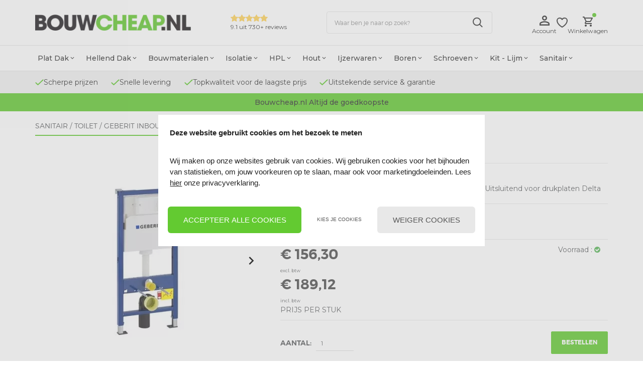

--- FILE ---
content_type: text/xml; charset="utf-8"
request_url: https://www.bouwcheap.nl/website/Includes/AjaxFunctions/WebsiteAjaxHandler.php?Show=Product
body_size: 1599
content:
<?xml version="1.0" encoding="utf-8" ?><xjx><cmd n="js"><![CDATA[$(".page__viewed-recently").html("     ")]]></cmd><cmd n="js"><![CDATA[$(".page__product__relevant").html("       <div id=\u0022Related-products\u0022 class=\u0022TabLayout spacer-m-top\u0022>    <div class=\u0022row\u0022>     <div class=\u0022col-xs-12 col-sm-12\u0022>      <div class=\u0022relevant-products-title\u0022>       <div class=\u0022pull-left spacer-s-top\u0022>        Relevante producten       </div>       <div class=\u0022relevant-products-nav pull-right\u0022>        <span class=\u0022btn btn-default prev\u0022><i class=\u0022fa fa-caret-left\u0022></i></span>        <span class=\u0022btn btn-default next\u0022><i class=\u0022fa fa-caret-right\u0022></i></span>       </div>      </div>      <div class=\u0022clearfix hr\u0022></div>      <div id=\u0022relevant_window\u0022 class=\u0022spacer-m\u0022>       <div id=\u0022relevant-products\u0022 class=\u0022owl-carousel\u0022>                                     <div class=\u0022item\u0022>          <div class=\u0022container-image\u0022>           <a href=\u0022https://www.bouwcheap.nl/Geberit-drukpaneel-DELTA-50-bouwcheap\u0022>                                                         <picture>             <source type=\u0022image/webp\u0022 data-srcset=\u0022https://www.bouwcheap.nl//Files/6/87000/87949/ProductPhotos/150/2335063496.jpg.webp\u0022>             <img data-src=\u0022https://www.bouwcheap.nl//Files/6/87000/87949/ProductPhotos/150/2335063496.jpg\u0022 alt=\u0022Twee vierkante schakelaars op een witte wand met een minimalistisch ontwerp en een gloss finish.\u0022 title=\u0022Twee vierkante schakelaars op een witte wand met een minimalistisch ontwerp en een gloss finish.\u0022 class=\u0022relevant-product-image lazyload\u0022 />            </picture>           </a>          </div>          <p class=\u0022spacer-s-top text-center relevant-product-title\u0022>           <a href=\u0022https://www.bouwcheap.nl/Geberit-drukpaneel-DELTA-50-bouwcheap\u0022>                                             Geberit drukpaneel DELTA...           </a>          </p>           <div class=\u0022show__prices\u0022>                                                                                                                             <div class=\u0022excl-price text-center\u0022>                                                              <span class=\u0022relevant-product-price\u0022>              € 35,85                                                                 </span>                                                  <small class=\u0022excl_tax\u0022>excl. btw</small>           </div>                                                                                             <div class=\u0022incl-price text-center\u0022>                                                              <span class=\u0022relevant-product-price\u0022>              € 43,38                                                                 </span>                                                  <small class=\u0022incl_tax\u0022>incl. btw</small>           </div>                                                           </div>                                              </div>                                     <div class=\u0022item\u0022>          <div class=\u0022container-image\u0022>           <a href=\u0022https://www.bouwcheap.nl/Geberit-drukpaneel-DELTA-50-mat-chroom\u0022>                                                         <picture>             <source type=\u0022image/webp\u0022 data-srcset=\u0022https://www.bouwcheap.nl//Files/6/87000/87949/ProductPhotos/150/2335063499.jpg.webp\u0022>             <img data-src=\u0022https://www.bouwcheap.nl//Files/6/87000/87949/ProductPhotos/150/2335063499.jpg\u0022 alt=\u0022Glinsterend metalen schakelpaneel met twee schakelaarknoppen in verschillende vormen.\u0022 title=\u0022Glinsterend metalen schakelpaneel met twee schakelaarknoppen in verschillende vormen.\u0022 class=\u0022relevant-product-image lazyload\u0022 />            </picture>           </a>          </div>          <p class=\u0022spacer-s-top text-center relevant-product-title\u0022>           <a href=\u0022https://www.bouwcheap.nl/Geberit-drukpaneel-DELTA-50-mat-chroom\u0022>                                             Geberit drukpaneel DELTA...           </a>          </p>           <div class=\u0022show__prices\u0022>                                                                                                                             <div class=\u0022excl-price text-center\u0022>                                                              <span class=\u0022relevant-product-price\u0022>              € 56,05                                                                 </span>                                                  <small class=\u0022excl_tax\u0022>excl. btw</small>           </div>                                                                                             <div class=\u0022incl-price text-center\u0022>                                                              <span class=\u0022relevant-product-price\u0022>              € 67,82                                                                 </span>                                                  <small class=\u0022incl_tax\u0022>incl. btw</small>           </div>                                                           </div>                                              </div>                                     <div class=\u0022item\u0022>          <div class=\u0022container-image\u0022>           <a href=\u0022https://www.bouwcheap.nl/Geberit-drukpaneel-DELTA-50-glans-chroom\u0022>                                                         <picture>             <source type=\u0022image/webp\u0022 data-srcset=\u0022https://www.bouwcheap.nl//Files/6/87000/87949/ProductPhotos/150/2335063502.jpg.webp\u0022>             <img data-src=\u0022https://www.bouwcheap.nl//Files/6/87000/87949/ProductPhotos/150/2335063502.jpg\u0022 alt=\u0022Chroomkleurige dubbele lichtschakelaar op een vlakke wandplaat met twee vierkante drukknoppen.\u0022 title=\u0022Chroomkleurige dubbele lichtschakelaar op een vlakke wandplaat met twee vierkante drukknoppen.\u0022 class=\u0022relevant-product-image lazyload\u0022 />            </picture>           </a>          </div>          <p class=\u0022spacer-s-top text-center relevant-product-title\u0022>           <a href=\u0022https://www.bouwcheap.nl/Geberit-drukpaneel-DELTA-50-glans-chroom\u0022>                                             Geberit drukpaneel DELTA...           </a>          </p>           <div class=\u0022show__prices\u0022>                                                                                                                             <div class=\u0022excl-price text-center\u0022>                                                              <span class=\u0022relevant-product-price\u0022>              € 56,05                                                                 </span>                                                  <small class=\u0022excl_tax\u0022>excl. btw</small>           </div>                                                                                             <div class=\u0022incl-price text-center\u0022>                                                              <span class=\u0022relevant-product-price\u0022>              € 67,82                                                                 </span>                                                  <small class=\u0022incl_tax\u0022>incl. btw</small>           </div>                                                           </div>                                              </div>                                     <div class=\u0022item\u0022>          <div class=\u0022container-image\u0022>           <a href=\u0022https://www.bouwcheap.nl/Geberit-drukpaneel-DELTA-21-glans-chroom\u0022>                                                         <picture>             <source type=\u0022image/webp\u0022 data-srcset=\u0022https://www.bouwcheap.nl//Files/6/87000/87949/ProductPhotos/150/2335063505.jpg.webp\u0022>             <img data-src=\u0022https://www.bouwcheap.nl//Files/6/87000/87949/ProductPhotos/150/2335063505.jpg\u0022 alt=\u0022Glanzende metalen toiletinrichting met twee ronde knoppen en een rechte, gladde rand.\u0022 title=\u0022Glanzende metalen toiletinrichting met twee ronde knoppen en een rechte, gladde rand.\u0022 class=\u0022relevant-product-image lazyload\u0022 />            </picture>           </a>          </div>          <p class=\u0022spacer-s-top text-center relevant-product-title\u0022>           <a href=\u0022https://www.bouwcheap.nl/Geberit-drukpaneel-DELTA-21-glans-chroom\u0022>                                             Geberit drukpaneel DELTA...           </a>          </p>           <div class=\u0022show__prices\u0022>                                                                                                                             <div class=\u0022excl-price text-center\u0022>                                                              <span class=\u0022relevant-product-price\u0022>              € 56,05                                                                 </span>                                                  <small class=\u0022excl_tax\u0022>excl. btw</small>           </div>                                                                                             <div class=\u0022incl-price text-center\u0022>                                                              <span class=\u0022relevant-product-price\u0022>              € 67,82                                                                 </span>                                                  <small class=\u0022incl_tax\u0022>incl. btw</small>           </div>                                                           </div>                                              </div>                                     <div class=\u0022item\u0022>          <div class=\u0022container-image\u0022>           <a href=\u0022https://www.bouwcheap.nl/Geberit-drukpaneel-DELTA-21-mat-chroom\u0022>                                                         <picture>             <source type=\u0022image/webp\u0022 data-srcset=\u0022https://www.bouwcheap.nl//Files/6/87000/87949/ProductPhotos/150/2335063508.jpg.webp\u0022>             <img data-src=\u0022https://www.bouwcheap.nl//Files/6/87000/87949/ProductPhotos/150/2335063508.jpg\u0022 alt=\u0022Glanzend, rechthoekig bedieningspaneel met twee ronde knoppen, uitgevoerd in hoogglans chroom.\u0022 title=\u0022Glanzend, rechthoekig bedieningspaneel met twee ronde knoppen, uitgevoerd in hoogglans chroom.\u0022 class=\u0022relevant-product-image lazyload\u0022 />            </picture>           </a>          </div>          <p class=\u0022spacer-s-top text-center relevant-product-title\u0022>           <a href=\u0022https://www.bouwcheap.nl/Geberit-drukpaneel-DELTA-21-mat-chroom\u0022>                                             Geberit drukpaneel DELTA...           </a>          </p>           <div class=\u0022show__prices\u0022>                                                                                                                             <div class=\u0022excl-price text-center\u0022>                                                              <span class=\u0022relevant-product-price\u0022>              € 56,05                                                                 </span>                                                  <small class=\u0022excl_tax\u0022>excl. btw</small>           </div>                                                                                             <div class=\u0022incl-price text-center\u0022>                                                              <span class=\u0022relevant-product-price\u0022>              € 67,82                                                                 </span>                                                  <small class=\u0022incl_tax\u0022>incl. btw</small>           </div>                                                           </div>                                              </div>                                     <div class=\u0022item\u0022>          <div class=\u0022container-image\u0022>           <a href=\u0022https://www.bouwcheap.nl/Geberit-drukpaneel-DELTA-21-wit-rond\u0022>                                                         <picture>             <source type=\u0022image/webp\u0022 data-srcset=\u0022https://www.bouwcheap.nl//Files/6/87000/87949/ProductPhotos/150/2335063511.jpg.webp\u0022>             <img data-src=\u0022https://www.bouwcheap.nl//Files/6/87000/87949/ProductPhotos/150/2335063511.jpg\u0022 alt=\u0022Witte drukplaat met twee ronde knoppen voor een toiletfunctie, vlak en modern design.\u0022 title=\u0022Witte drukplaat met twee ronde knoppen voor een toiletfunctie, vlak en modern design.\u0022 class=\u0022relevant-product-image lazyload\u0022 />            </picture>           </a>          </div>          <p class=\u0022spacer-s-top text-center relevant-product-title\u0022>           <a href=\u0022https://www.bouwcheap.nl/Geberit-drukpaneel-DELTA-21-wit-rond\u0022>                                             Geberit drukpaneel DELTA...           </a>          </p>           <div class=\u0022show__prices\u0022>                                                                                                                             <div class=\u0022excl-price text-center\u0022>                                                              <span class=\u0022relevant-product-price\u0022>              € 35,85                                                                 </span>                                                  <small class=\u0022excl_tax\u0022>excl. btw</small>           </div>                                                                                             <div class=\u0022incl-price text-center\u0022>                                                              <span class=\u0022relevant-product-price\u0022>              € 43,38                                                                 </span>                                                  <small class=\u0022incl_tax\u0022>incl. btw</small>           </div>                                                           </div>                                              </div>                                     <div class=\u0022item\u0022>          <div class=\u0022container-image\u0022>           <a href=\u0022https://www.bouwcheap.nl/Geberit-drukpaneel-DELTA-51-wit-bouwcheap\u0022>                                                         <picture>             <source type=\u0022image/webp\u0022 data-srcset=\u0022https://www.bouwcheap.nl//Files/6/87000/87949/ProductPhotos/150/2335069901.jpg.webp\u0022>             <img data-src=\u0022https://www.bouwcheap.nl//Files/6/87000/87949/ProductPhotos/150/2335069901.jpg\u0022 alt=\u0022Wit toiletreservoir met twee rechthoekige drukknoppen in het midden voor waterafvoer.\u0022 title=\u0022Wit toiletreservoir met twee rechthoekige drukknoppen in het midden voor waterafvoer.\u0022 class=\u0022relevant-product-image lazyload\u0022 />            </picture>           </a>          </div>          <p class=\u0022spacer-s-top text-center relevant-product-title\u0022>           <a href=\u0022https://www.bouwcheap.nl/Geberit-drukpaneel-DELTA-51-wit-bouwcheap\u0022>                                             Geberit drukpaneel DELTA...           </a>          </p>           <div class=\u0022show__prices\u0022>                                                                                                                             <div class=\u0022excl-price text-center\u0022>                                                              <span class=\u0022relevant-product-price\u0022>              € 65,65                                                                 </span>                                                  <small class=\u0022excl_tax\u0022>excl. btw</small>           </div>                                                                                             <div class=\u0022incl-price text-center\u0022>                                                              <span class=\u0022relevant-product-price\u0022>              € 79,44                                                                 </span>                                                  <small class=\u0022incl_tax\u0022>incl. btw</small>           </div>                                                           </div>                                              </div>                                     <div class=\u0022item\u0022>          <div class=\u0022container-image\u0022>           <a href=\u0022https://www.bouwcheap.nl/Geberit-drukpaneel-DELTA-51-mat-chroom-bouwcheap\u0022>                                                         <picture>             <source type=\u0022image/webp\u0022 data-srcset=\u0022https://www.bouwcheap.nl//Files/6/87000/87949/ProductPhotos/150/2335069904.jpg.webp\u0022>             <img data-src=\u0022https://www.bouwcheap.nl//Files/6/87000/87949/ProductPhotos/150/2335069904.jpg\u0022 alt=\u0022Mooi gematteerd metalen bedieningspaneel met een rechthoekige vorm en twee drukknoppen boven een venster.\u0022 title=\u0022Mooi gematteerd metalen bedieningspaneel met een rechthoekige vorm en twee drukknoppen boven een venster.\u0022 class=\u0022relevant-product-image lazyload\u0022 />            </picture>           </a>          </div>          <p class=\u0022spacer-s-top text-center relevant-product-title\u0022>           <a href=\u0022https://www.bouwcheap.nl/Geberit-drukpaneel-DELTA-51-mat-chroom-bouwcheap\u0022>                                             Geberit drukpaneel DELTA...           </a>          </p>           <div class=\u0022show__prices\u0022>                                                                                                                             <div class=\u0022excl-price text-center\u0022>                                                              <span class=\u0022relevant-product-price\u0022>              € 65,65                                                                 </span>                                                  <small class=\u0022excl_tax\u0022>excl. btw</small>           </div>                                                                                             <div class=\u0022incl-price text-center\u0022>                                                              <span class=\u0022relevant-product-price\u0022>              € 79,44                                                                 </span>                                                  <small class=\u0022incl_tax\u0022>incl. btw</small>           </div>                                                           </div>                                              </div>                                    </div>      </div>      <div class=\u0022clearfix\u0022></div>     </div>    </div>   </div>     ")]]></cmd><cmd n="js"><![CDATA[$(".page__most-viewed").html("     ")]]></cmd><cmd n="js"><![CDATA[$(".page__viewed-by-others").html("     ")]]></cmd><cmd n="js"><![CDATA[$(".page__product__bundle").html("    ")]]></cmd><cmd n="js"><![CDATA[$(".page__product__attachment").html("    ")]]></cmd><cmd n="js"><![CDATA[$(".page__product__staggered-price").html(" ")]]></cmd><cmd n="js"><![CDATA[$(".page__product__keyword").html("     ")]]></cmd><cmd n="js"><![CDATA[ajaxRequest.callbackSuccess("load");]]></cmd><cmd n="js"><![CDATA[CSRF.SetToken("05a8437b31f6073834ba54231a01e815e062f68680e359e55e9b5adf7c6c9c0f")]]></cmd></xjx>